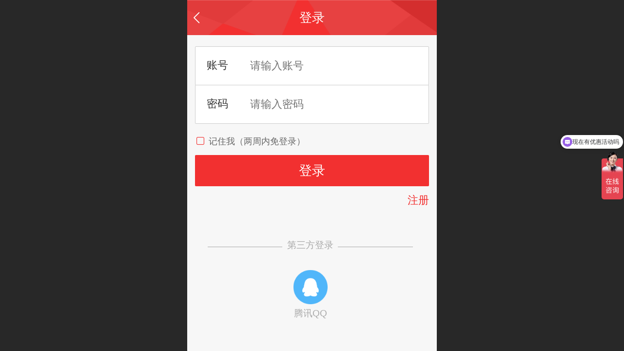

--- FILE ---
content_type: text/html; charset=UTF-8
request_url: http://m.sywhtv.cn/cn/login.jsp?errno=13&returnUrl=http%3A%2F%2Fm.sywhtv.cn%2Fcn%2Fprofile.jsp
body_size: 17442
content:



<!--<html><head></head><body></body></html>-->
<!DOCTYPE html>
<html lang="zh">

<head>
    <title>会员登录 - 东莞宣传片拍摄|东莞宣传片制作|东莞影视制作|东莞影视公司|双赢影视公司</title>
    <meta name="keywords" content="东莞影视拍摄,企业宣传片制作,影视制作公司,三维动画片,微电影,电视广告片制作,影视宣传片,摄制微电影,东莞影视,影视广告公司,画册设计,商业摄影,开业庆典,奠基典礼,商业航"><meta name="description" content="我们是一家专业提供影视广告、企业宣传片、微电影等服务的东莞影视公司。致力于为客户提供高品质、创意和有力量的作品。">
    <meta http-equiv="Content-type" content="text/html; charset=utf-8">
    <meta http-equiv="X-UA-Compatible" content="IE=edge">
    <meta http-equiv="Cache-Control" content="no-transform" />
    <meta name="viewport" content="width=device-width, initial-scale=1.0, maximum-scale=1.0, user-scalable=0" />
    <meta name="apple-mobile-web-app-capable" content="yes">
    <meta name="layoutmode" content="standard">
    <meta name="apple-mobile-web-app-status-bar-style" content="black">
    <meta name="renderer" content="webkit">
    <meta content="always" name="referrer">
    <meta name="wap-font-scale" content="no">
    <meta content="telephone=no" name="format-detection" />
    <META HTTP-EQUIV="Pragma" CONTENT="no-cache">
    <link rel="dns-prefetch" href="//mo.faisys.com">
    <link rel="dns-prefetch" href="//jzfe.faisys.com">
    <link rel="dns-prefetch" href="//fe.508sys.com">
    <script type="text/javascript" src="//fe.508sys.com/browserChecked_1_0/js/browserCheck.min.js?v=202203281611"></script>
    <script type="text/javascript">
        if (!BrowserChecked({
                reverse: true,
                notSupportList: [{
                    name: "ie",
                    version: "9"
                }]
            }).isSupport) {
            window.location.href = "/lvBrowser.jsp?url=" + encodeURIComponent(location.href);
        }

    </script>

    
        <link rel="canonical" href="http://m.sywhtv.cn/cn/login.jsp?errno=13&returnUrl=http%3A%2F%2Fm.sywhtv.cn%2Fcn%2Fprofile.jsp">
    <script>document.domain = 'm.sywhtv.cn'</script><link rel="shortcut icon" href="//15509789.s21i.faiusr.com/5/ABUIABAFGAAggMiW0gUo5ouRxwQwEDgQ.ico"/><link rel="apple-touch-icon" href="//15509789.s21i.faiusr.com/4/ABUIABAEGAAg5siW0gUoh_jUOTB4OHg.png"/>
    <script>
        var _htmlFontSize = (function () {
            var clientWidth = document.documentElement ? document.documentElement.clientWidth : document.body
                .clientWidth;
            if (clientWidth > 768 && clientWidth < 1280) {
                clientWidth = 768;
            } else if (clientWidth >= 1280) {
                clientWidth = 512;
            }
            var fontSize = clientWidth / 16;
            if (fontSize <= 0) fontSize = 375 / 16;
            document.documentElement.style.fontSize = fontSize + "px";
            return fontSize;
        })();
    </script>

    <link type="text/css" href='//mo.faisys.com/dist/libs/css/base.min.css?v=202601191114'
        rel="stylesheet">

    
        <link type="text/css" href='//mo.faisys.com/dist/libs/css/baseOld.min.css?v=202601191114' rel="stylesheet">
    
    <script defer src="//mo.faisys.com/dist/visitor/client/915.14747400.js"></script><script defer src="//mo.faisys.com/dist/visitor/client/491.9737fae2.js"></script><script defer src="//mo.faisys.com/dist/visitor/client/main.40c41747.js"></script><link href="//mo.faisys.com/dist/visitor/client/main.3b92203d.css" rel="stylesheet">

    

    <link type="text/css" href="//mo.faisys.com/dist/libs/css/fontsIco.min.css" rel="stylesheet">


    <link rel='stylesheet' id='jzSingleModuleSkinFrame' type='text/css' href='//mos.faisys.com/15509789/2052/0/fkSingleModuleSkin.min.css?v=19700101080000'/>
<link rel='stylesheet' type='text/css' href='//jzfe.faisys.com/dist/jz/biz-shared/bizShared.min.css?v=202601211300'/>
<link rel='stylesheet' id='mobiStyleTemplateCss' type='text/css' href='//mo.faisys.com/css/template/1016_1.min.css?v=202307101206'/>
<link rel='stylesheet' id='css_faitest' type='text/css' href='//fe.508sys.com/faitest_1_4/css/faitest.min.css?v=202109281937'/>
<style id='specialModuleStyle'>
</style>
<style id='mobiTabStyleCss'>
</style>
<style id='mobiLabelStyleCss'>
</style>
<style id='mobiFoldStyleCss'>
.fk-foldStyle1 .f-formFoldButton.active{color:#f23030;}
.fk-foldStyle1 .f-formFoldButton.active .icon-fold:before{color:#f23030;}
.fk-foldStyle2 .f-formFoldButton.active{background:#f23030;}
.fk-foldStyle3 .f-formFoldButton.active{color:#f23030;}
.fk-foldStyle3 .f-formFoldButton.active .icon-fold:before{color:#f23030;}
</style>
<style id='mobiNoticeStyleCss'>
.icon-noticeNewStyleIconClass-6{background-color:#f23030;}
.icon-noticeNewStyleIconClass-7{background-color:#f23030;}
.icon-noticeNewStyleIconClass-8{border-color:#f23030;}
.icon-noticeNewStyleIconClass-8{color:#f23030;}
.icon-noticeNewStyleIconClass-9{color:#f23030;}
</style>
<style id='oldThemeColorStyle'>
.g_oldThemeColor{color:#f23030;}
.g_oldThemeBdColor{border-color:#f23030;}
.g_oldThemeBgColor{background-color:#f23030;}
.g_oldThemefillColor{fill:#f23030;}
.g_oldThemeHoverBgColor:hover{background-color:#f23030;}
</style>
<style id='fixedAreaBoxStyle'>
.webFooterBox .ui-calendar-calendar .ui-state-active{background-color:#f23030;}
.webFooterBox .ui-calendar-calendar .ui-calendar-startDate{background-color:#f23030;}
.webFooterBox .ui-calendar-prev:after{color:#f23030;}
.webFooterBox .ui-calendar-next:after{color:#f23030;}
.webFooterBox .fk-calendarNav{background-color:#f23030;}
</style>
<style id='footerNavStyle'>
 #p_footer_nav_wrap .s_hump .is_select .u_nav_icon_decorate .u_nav_icon{color: #fff;}
#p_footer_nav_wrap {display:none;}
.p_footer_nav .u_nav{width:;}
</style><style id='mobiCubeStyleModule'>
</style>
<style id='otherStyle'>
*{-webkit-touch-callout: none;-moz-touch-callout: none;-ms-touch-callout: none;touch-callout: none;-webkit-user-select: none;-moz-user-select: none;-ms-user-select: none;user-select: none;}
</style>
<style id="webBodyBackgroundStyle">
#webBodyBackground{background:#ffffff;}
.fullScreenDivCotainer .fk-body-bg{background:#ffffff;}
#webContainerBox{background:none;}
#g_web{background:none;}
</style>
<style type='text/css' id='independentColStyle'>
.g_web{ overflow-x: auto;}
.webContainerBox{ position: static;}
.form{ position: static;}
.form.Handle{margin:0px;padding:0px;}
.form .formBannerTitle{display:none;}
.formMiddle{padding:0px;background:none;border:none;box-shadow:none;box-sizing:border-box;margin-top: 0 !important;}
#webBannerBox {display:none;}
#webHeaderBox {display:none;}
</style>
<style id='mobiFloatBtnCss'>
.form .floatBtnStyle0 .middle{background-color:#f23030;}
.form .floatBtnStyle1 .middle{background-color:#f23030;}
.form .floatBtnStyle2 .middle{border-color:#f23030;color:#f23030;}
.form .floatBtnStyle5 .middle{border-color:#f23030;color:#f23030;}
.form .floatBtnStyle7 .middle{border-color:#f23030;color:#f23030;}
.form .floatBtnStyle3 .middle{background:-webkit-linear-gradient(bottom, #f23030 10%,rgba(248,151,151,1));background:-webkit-linear-gradient(bottom, #f23030 10%,rgba(248,151,151,1));}
.form .floatBtnStyle4 .middle{background:-webkit-linear-gradient(bottom, #f23030 10%,rgba(248,151,151,1));background:-webkit-linear-gradient(bottom, #f23030 10%,rgba(248,151,151,1));border-color:#f23030;}
</style>
<style id='mobiBackTopBtnCss'>
.backTop .backTop_icon.icon-backTop0{background-color:#f23030;color:#fff;}
.backTop .backTop_icon.icon-backTop1{background-color:#fff;color:#f23030;}
.backTop .backTop_icon.icon-backTop2{background-color:#fff;color:#f23030;border-color:#f23030;}
</style>
<style id='mobiProductGroupCss'>
.jz_vertical_group_has_product .first_groupitem.selected .first_groupname, .jz_landscape_group_has_product .first_groupitem.selected .first_groupname, .jz_landscape_group_has_photo .first_groupitem.selected .first_groupname, .jz_vertical_group_has_photo .first_groupitem.selected .first_groupname {color:#f23030;}
.jz_landscape_group_has_product .first_groupitem.selected:after, .jz_landscape_group_has_photo .first_groupitem.selected:after{position: absolute;left: 0; bottom: 0px; content: ''; width: 100%; height: .1rem; border-radius: .5rem; background-color:#f23030;}
.jz_vertical_group_has_product .first_panel .mall_cart, .jz_landscape_group_has_product .first_panel .mall_cart{background-color:#f23030;}
</style>
<style id='mobiStyleNav' type='text/css'>
.open .navItem:nth-child(2) {transition-delay: 160ms;} 
.open .navItem:nth-child(4) {transition-delay: 240ms;} 
#navbar_107 .icon-navItemIcon:before{content:'';content:'';} 
#navbar_107 .icon-navItemIcon{background-image:none;} 
.open .navItem:nth-child(6) {transition-delay: 320ms;} 
#navbar_106 .icon-navItemIcon:before{content:'';content:'';} 
#navbar_106 .icon-navItemIcon{background-image:none;} 
.open .navItem:nth-child(8) {transition-delay: 400ms;} 
.open .navItem:nth-child(10) {transition-delay: 480ms;} 
.open .navItem:nth-child(12) {transition-delay: 560ms;} 
.open .navItem:nth-child(14) {transition-delay: 640ms;} 
.open .navItem:nth-child(16) {transition-delay: 720ms;} 
#navbar_105 .icon-navItemIcon:before{content:'';content:'';} 
#navbar_105 .icon-navItemIcon{background-image:none;} 
.open .navItem:nth-child(18) {transition-delay: 800ms;} 
#navbar_104 .icon-navItemIcon:before{content:'';content:'';} 
#navbar_104 .icon-navItemIcon{background-image:none;} 
.open .navItem:nth-child(20) {transition-delay: 880ms;} 
.open .navItem:nth-child(22) {transition-delay: 960ms;} 
</style>
<style id='mobiStyleService' type='text/css'>
.open .serviceNavItem:nth-child(2) {transition-delay: 160ms;} 
#svebar_3 .icon-serItemIcon:before{content:'\e67c';content:'\e67c';} 
#svebar_3 .icon-serItemIcon{background-image:none;} 
.open .serviceNavItem:nth-child(4) {transition-delay: 240ms;} 
#svebar_4 .icon-serItemIcon:before{content:'\e6b2';content:'\e6b2';} 
#svebar_4 .icon-serItemIcon{background-image:none;} 
.open .serviceNavItem:nth-child(6) {transition-delay: 320ms;} 
#svebar_1 .icon-serItemIcon:before{content:'\e62c';content:'\e62c';} 
#svebar_1 .icon-serItemIcon{background-image:none;} 
.open .serviceNavItem:nth-child(8) {transition-delay: 400ms;} 
#svebar_5 .icon-serItemIcon:before{content:'\e6ca';content:'\e6ca';} 
#svebar_5 .icon-serItemIcon{background-image:none;} 
.open .serviceNavItem:nth-child(10) {transition-delay: 480ms;} 
#svebar_-2 .icon-serItemIcon:before{content:'\eb25';content:'\eb25';} 
#svebar_-2 .icon-serItemIcon{background-image:none;} 
.open .serviceNavItem:nth-child(12) {transition-delay: 560ms;} 
#svebar_2 .icon-serItemIcon:before{content:'\e6a0';content:'\e6a0';} 
#svebar_2 .icon-serItemIcon{background-image:none;} 
.open .serviceNavItem:nth-child(14) {transition-delay: 640ms;} 
#svebar_-1 .icon-serItemIcon:before{content:'\eada';content:'\eada';} 
#svebar_-1 .icon-serItemIcon{background-image:none;} 
</style>
<link rel='stylesheet' type='text/css' href='//fe.508sys.com/faitest_1_4/css/faitest.min.css?v=202109281937'/>
</head>

<body faiscoMobi="true" class="new_ui_body_wrap">
    <script>
var _hmt = _hmt || [];
(function() {
  var hm = document.createElement("script");
  hm.src = "https://hm.baidu.com/hm.js?e9f314d899e1fa72e578601c74f4e32d";
  var s = document.getElementsByTagName("script")[0]; 
  s.parentNode.insertBefore(hm, s);
})();
</script><div id="preview" data-server-rendered="true" class="preview-area preview-area_visit g_locale2052" data-v-32ab3db8><!----> <!----> <div id="g_body" class="jz_themeV2 mobiCol10" data-v-32ab3db8><!----> <div class="webLeft" data-v-32ab3db8></div> <div id="g_web" class="g_web jz_theme_1016 jz_themePresetIndex_1 jz_newTheme jz_otherTheme g_web_overflow_x_auto" data-v-32ab3db8><div id="webLoading" class="loading" style="display: none" data-v-32ab3db8><div id="splashscreen" class="splashscreen ui-loader" data-v-32ab3db8><span class="ui-icon ui-icon-loading spin" data-v-32ab3db8></span></div></div> <div id="webTopBox" class="webTopBox" data-v-32ab3db8><div id="webTop" class="webTop" data-v-32ab3db8><div id="J_navExpandAnimate" class="jz_navExpendAnimate" data-v-32ab3db8></div> <div id="navbar" class="navbar navBaseIcon"><div id="navbarList" class="navbarList"></div> <div class="navTouchLeft"></div> <div class="navTouchRight"></div> <div class="navLeft icon-navLeft"></div> <div class="navRight icon-navRight"></div> <div class="jz_subMenuSeoGhost"></div> <!----></div> <!----></div></div> <div id="webHeaderBox" class="webHeaderBox webHeaderBoxHide webTitleClose" data-v-32ab3db8><!----> <div id="navButton" class="navButton" style="display:;" data-v-32ab3db8><div class="navButtonPanel" data-v-32ab3db8></div> <div class="menuNav" data-v-32ab3db8><div class="menuNavTip icon-menuNavTip" data-v-32ab3db8></div></div></div> <div id="headerWhiteBg" class="headerSiteMaskWhiteBg" data-v-32ab3db8></div> <div id="headerBg" class="headerSiteMaskBg" data-v-32ab3db8></div> <div id="webHeader" class="webHeader webHeaderBg" data-v-22389f19 data-v-32ab3db8><!----> <div id="mallThemeTopBarBg" class="mallThemeTopBarBg " data-v-22389f19></div> <div id="mallThemeTopBar" class="mallThemeTopBar  " data-v-22389f19><div class="jz_top_wrapper J_top_wrapper" data-v-22389f19><a class="J_to_back f_back faisco-icons-S000108" data-v-22389f19></a> <div class="f_input_box" data-v-22389f19><i class="f_icon_conter faisco-icons-S000182" data-v-22389f19></i> <input placeholder="搜索" data-v-22389f19></div> <a href="/cn/index.jsp" class="f_top_right" data-v-22389f19><i class="f_home faisco-icons-S0000196" data-v-22389f19></i></a></div> <div class="logoTitleSide" data-v-22389f19><div class="logoArea" data-v-22389f19><span id="pageLogoMall" sid="0" pw="400" ph="60" class="pageLogo" data-v-22389f19><a alt hidefocus="true" href="/" data-v-22389f19><div id="pageLogoImgMall" class="J_logoImg logoImg" style="background-size:contain;background-position:center;background-repeat:no-repeat;background-image:url(//15509789.s21i.faiusr.com/4/ABUIABAEGAAgz8CW0gUosOby2QYwkAM4PA.png);" data-v-22389f19></div></a></span></div> <div class="titleArea" data-v-22389f19><h1 style="font-weight:normal;font-size:inherit;display:inline-block;width:100%;overflow:hidden;text-overflow:ellipsis;" data-v-22389f19><a hidefocus="true" href="/" style="[object Object]" data-v-22389f19><span id="pageTitleMall" class="pageTitle" data-v-22389f19>东莞影视制作公司、东莞影视广告公司-东莞市双赢文化传播有限公司官网</span></a></h1></div></div> <div class="toolMenuSide" data-v-22389f19><div class="userEnterAera" data-v-22389f19><a href="profile.jsp" hidefocus="true" class="userEnterLink" data-v-22389f19><span class="userEnterIcon icon-userEnterIcon" data-v-22389f19></span> <span class="userEnterText" data-v-22389f19>
                            个人中心
                        </span></a></div> <div class="seacherAera" data-v-22389f19><span class="seacherBtnIcon icon-seacherBtnIcon" data-v-22389f19></span> <span class="seacherAeraText" data-v-22389f19>
                        搜索
                    </span></div></div></div> <div id="header" class="header-forLogo header mobiTitleClose" style="text-align:right;" data-v-22389f19><span id="pageLogo" sid="0" pw="400" ph="60" class="pageLogo" style="display:;" data-v-22389f19><a href="/" data-v-22389f19><div id="pageLogoImg" class="J_logoImg logoImg" style="background-size:contain;background-position:center;background-repeat:no-repeat;background-image:url(//15509789.s21i.faiusr.com/4/ABUIABAEGAAgz8CW0gUosOby2QYwkAM4PA.png);" data-v-22389f19></div></a></span> <span id="pageTitle" class="pageTitle" style="font-size:12px;" data-v-22389f19><div style="font-weight:normal;font-size:inherit;display:inline-block;width:100%;overflow:hidden;text-overflow:ellipsis;" data-v-22389f19><a href="/" style="color:inherit;font-size:12px;" data-v-22389f19>东莞影视制作公司、东莞影视广告公司-东莞市双赢文化传播有限公司官网</a></div></span></div></div> <!----> <!----></div> <div id="webBannerBox" class="webBannerBox moveAnimation webBannerBoxHide" data-v-32ab3db8><div id="webMultilingualArea" class="multilingualArea" data-v-32ab3db8><div class="multilingual"><!----> <!----> <!----></div></div> <!----> <!----></div> <div id="webContainerBox" class="webContainerBox webContainerBoxStatic" style="overflow:hidden;" data-v-32ab3db8><div id="webModuleContainer" class="webModuleContainer" data-v-32ab3db8><div id="module8" _moduleStyle="12" _autoHeight="1" _height="0" _autoWidth="1" _width="0" _inPopupZone="0" _inTab="0" _inFold="0" _infloatzone="0" _bHeight="0" _headerHiden="" class="form Handle module8 formStyle12 form-position-static form-handle-zero-margin" data-v-32ab3db8><div _bannerAutoHeight="1" class="formBannerTitle formBannerTitle8 formBannerTitleHide" style="display:;"><div class="titleLeft titleLeft8"></div> <div class="clearFix titleCenter titleCenter8"><div class="titleText titleText8"><div class="titleTextIcon icon-titleText">
                     
                </div> <div class="textContent"><span class="textModuleName">登录</span> <!----> <div class="textContentSubTitle">
                        副标题
                    </div></div></div> <!----> <!----> <!----></div> <div class="titleRight titleRight8"></div></div> <div class="formMiddle formMiddle8 formMiddleClear"><div class="middleLeft middleLeft8"></div> <div class="middleCenter middleCenter8"><div _innerType="0" class="formMiddleContent moduleContent formMiddleContent8"><div class="module_content"><div id="mLogin"><div class="loginHeader webHeaderBg"><a class="g_close icon-gClose"></a> <span class="title pageTitle">登录</span></div> <div class="loginContent"><!----> <div class="g_globalLine forAcctLogin"><input id="user" type="text" maxlength="50" placeholder="请输入账号" class="itemEdit g_input mustItem"> <span class="icon-userIcon g_mainColor"></span></div> <div class="g_globalLine forAcctLogin"><input id="password" type="password" maxlength="20" placeholder="请输入密码" class="itemEdit g_input mustItem"> <span class="icon-pswIcon g_mainColor"></span></div> <!----> <div class="loginCaptchaCtrl g_globalLine"><input id="loginCaptcha" type="text" maxlength="4" placeholder="请输入验证码" class="captchaText g_input"> <img id="loginCaptchaImg" src="/validateCode.jsp?v=842.1041213720853" class="captchaImg"></div> <div class="autoLoginCtrl g_globalLine" style="text-align:left;"><input id="autoLogin" type="checkBox" class="autoLoginCheck"> <label for="autoLogin" class="autoLoginLabel"><span class="icon-uncheckIcon g_mainColor"></span>记住我（两周内免登录）</label></div> <div class="g_globalLine forAcctLogin"><input id="memberLogin" type="button" value="登录" class="g_button sendIcon"></div> <!----> <div class="loginBottom g_globalLine"><!----> <!----> <a href="/cn/h-signup.html?returnUrl=http%3A%2F%2Fm.sywhtv.cn%2Fcn%2Fprofile.jsp" class="g_mainColor freeRegister">注册</a></div> <div class="oLgnPanel"><div class="head"><div class="leftLine"></div> <div class="middle">第三方登录</div> <div class="rightLine"></div></div> <div class="oLgn"><div class="qqLgnPanel" style="margin-left:6rem;"><div id="qqLgn" class="qqLgn"></div> <div class="desc">腾讯QQ</div></div> <div class="sinaLgnPanel" style="display:none;"><div id="sinaLgn" class="sinaLgn"></div> <div class="desc">新浪微博</div></div> <!----> <div class="wxLgnPanel" style="display:none;"><div id="wxLgn" class="wxLgn"></div> <div class="desc">微信</div></div></div></div></div></div> <div id="fillAcctInfo" style="display:none;"><div class="loginHeader webHeaderBg"><span id="fillInfoBack" class="g_close icon-gClose"></span> <span class="title pageTitle">补充信息</span></div> <div class="loginContent"></div></div> <div id="bindOrLogin" style="display:none;"><div class="loginHeader webHeaderBg"><span id="bindOrLoginBack" class="g_close icon-gClose"></span> <span class="title pageTitle">登录方式选择</span></div> <div class="loginContent"></div></div> <div id="bindNow" style="display:none;"><div class="loginHeader webHeaderBg"><span id="bindNowBack" class="g_close icon-gClose"></span> <span class="title pageTitle">账号绑定</span></div> <div class="loginContent"></div></div> <div id="mSignUp" style="display:none;"><div class="loginHeader webHeaderBg"><span id="signUpBack" class="g_close icon-gClose"></span> <span class="title pageTitle">注册</span></div> <div class="loginContent"></div> <div id="checkEmail" class="checkEmail"></div> <a id="emailAddr" target="_blank" class="emailAddr" style="display:none;">地址</a></div></div></div></div> <div class="middleRight middleRight8"></div></div> <!----></div> <!----> <div id="bookingPanelTriggle" data-v-32ab3db8></div></div></div> <!----> <div id="webFooterBox" class="webFooterBox" data-v-32ab3db8><!----> <div id="webFooter" class="webFooter" data-v-32ab3db8><div id="footer" class="footer mallThemeFooter" data-v-0e602246><div class="bottomdiv" data-v-0e602246><div class="bottom" data-v-0e602246><div class="backtop" data-v-0e602246>top<b data-v-0e602246></b></div></div></div> <div class="footerMenu" data-v-0e602246><div class="footerMenuItem" data-v-0e602246><span class="footerMenuItemText homePage" data-v-0e602246><a href="/cn/" hidefocus="true" class="homePageLink" data-v-0e602246>主页</a></span></div> <div class="footerMenuItem" data-v-0e602246><span class="footerMenuItemText memberCenter" data-v-0e602246><a href="/cn/profile.jsp" hidefocus="true" class="memberCenterLink" data-v-0e602246>个人中心</a></span></div> <div class="footerMenuItem" data-v-0e602246><span class="footerMenuItemText siteVis" data-v-0e602246><a href="http://www.sywhtv.cn/cn/?_siteUrl" target="_blank" hidefocus="true" class="siteVisLink" data-v-0e602246>电脑版</a></span></div> <div class="footerMenuItem footLanguageItem" data-v-0e602246><span class="footerMenuItemText languageVis" data-v-0e602246><a data-v-0e602246>中文版</a></span> <div class="languageFullBg" data-v-0e602246></div> <div class="languageListPanel" data-v-0e602246><div currentLan="2052" value="http://m.sywhtv.cn/cn/" class="langItem" data-v-0e602246><a href="http://m.sywhtv.cn/cn/" class="langItemText" data-v-0e602246>中文</a></div><div currentLan="1033" value="/en/" class="langItem" data-v-0e602246><a href="/en/" class="langItemText" data-v-0e602246>English</a></div></div></div></div> <div class="technical" data-v-0e602246><div class="technicalSupport footerInfo J_footerInfo" style="display: block" data-v-0e602246><p><span style="font-family:Arial;">东莞市双赢文化传播有限公司</span> 版权所有</p></div> <div class="technicalSupport" data-v-0e602246><!----> <!----> 
                    技术支持：
                    <a href="http://www.sywh.sitekc.com" target="_blank" hidefocus="true" class="J_supportLink" data-v-0e602246>
                        东莞市双赢文化传播有限公司
                    </a> <span class="footerSep PcVer" data-v-0e602246>|</span> <a href="http://www.sywhtv.cn/cn/?_siteUrl" target="_blank" hidefocus="true" class="PcVer" data-v-0e602246>电脑版</a> <!----></div> <!----></div></div></div> <div id="fullScreenDivCotainer" class="fullScreenDivCotainer" data-v-32ab3db8></div></div> <!----> <div class="u_area_box_wrap J_area_box_wrap" data-v-32ab3db8><div id="fixedAreaBox" tplid="1016_1" class="fixedAreaBox fixedAreaBox1016_1" data-v-32ab3db8></div></div> <div id="mobiReviewPage" data-v-32ab3db8></div> <!----> <div id="fixedRightSideBtns" data-v-32ab3db8><!----> <div id="backTop" class="backTop_box" data-v-32ab3db8><div id="backTopIcon" class="backTop"><span class="backTop_icon g_main_color_v3 icon-backTop2" style="background-color:#fff;border:1px solid;"></span></div></div></div> <!----> <!----></div> <div class="webRight" data-v-32ab3db8></div> <div id="hiddenModuleForms" class="hiddenModuleForms" style="display: none" data-v-32ab3db8></div></div> <!----></div><script type="text/javascript">window.__INITIAL_STATE__ = {"currentPageModuleIds":[8],"currentPageModuleIdMap":{"8":{"id":8,"flag":0,"type":8,"style":12,"name":"登录","content":{},"headerTitle":true,"renderOptions":{"memJumpOpen":false,"fromHd":false,"turnBackUrl":"\u002Fcn\u002F","signUpByMobile":false,"signUpByMail":false,"mbAutoLogin":true,"downloanMid":"","downloanFid":"","fromMerchants":false,"lotteryId":0,"phoneNumber":"","findPwdOpen":false,"findPwdUpUrl":"\u002Fcn\u002Fh-findpwd.html?returnUrl=http%3A%2F%2Fm.sywhtv.cn%2Fcn%2Fprofile.jsp","signUpUrl":"\u002Fcn\u002Fh-signup.html?returnUrl=http%3A%2F%2Fm.sywhtv.cn%2Fcn%2Fprofile.jsp","qqOpen":true,"sinaOpen":false,"wxOpen":false,"mobiWxOpen":true,"qqAppId":"305058014","googleLoginOpen":false,"googleClientID":"","qqMobiReUri":"http:\u002F\u002Fm.sywhtv.cn","displayList":[{"fieldKey":"name","name":"姓名","must":true,"otherLoginMust":false,"dropDownType":false,"placeholder":"姓名"},{"fieldKey":"email","name":"邮箱","must":false,"otherLoginMust":false,"dropDownType":false,"placeholder":"邮箱"},{"fieldKey":"phone","name":"电话","must":false,"otherLoginMust":false,"dropDownType":false,"placeholder":"电话"},{"fieldKey":"mobile","name":"手机","must":true,"otherLoginMust":false,"dropDownType":false,"placeholder":"手机"}],"noRemark":true,"aesKey":"83b80045b57a86277f99047797b7834b","sinaReUri":"","wxLoginUrl":"","appId":"","encryptKey":"","_siteDemo":false,"migrateWJZ":false,"authType":1,"uid":"","uname":"","avator":"","faiOpenIdGreen":false,"faiOpenId":"","returnUrl":"http:\u002F\u002Fm.sywhtv.cn\u002Fcn\u002Fprofile.jsp","lanCode":"cn","loginTypeMode":false,"AppKey":"","isloginJump":false},"pattern":{"h":0,"w":0,"i":{"y":0},"a":{"t":0},"ts":{"t":1},"lts":{"t":1},"tran":100}}},"htmlFontSize":23.4375,"allNewsCount":0,"newsList":[],"newsGroupList":[],"columnModuleHiddenList":[],"delModuleList":[],"httpInCodeCount":0,"topTips":[],"mobiTipList":[],"pageScrollTop":0,"popupFormModuleIdMap":{},"popupFormId":0,"showSubTitleSkinIdList":[],"fullSiteSubTitleType":0,"header":{"headStyle":{},"logoJumpInfo":{},"title":{},"searchOptions":{},"openLanInfoList":[],"urls":[],"mallOpen":false,"allProductNum":0,"productGroupBtnHref":"","headerV2":{"title":{"fontType":1,"align":3,"font":{"size":12,"family":"","colorType":0,"color":"#000"},"bgType":"0","bgFont":{"color":"rgba(0,0,0,1.0)","alpha":100},"bgImgFileId":"","bgImgStyle":"1","name":"东莞影视制作公司、东莞影视广告公司-东莞市双赢文化传播有限公司官网","mbt":0,"mbc":{"color":"#000","alpha":100},"mbi":"","mbit":1,"mths":0,"url":"","idf":true,"mhl":0,"mti":0,"mtht":1,"mbip":"\u002F\u002F2.ss.508sys.com\u002Fimage\u002Fno-pic.jpg"},"mallOpen":false,"urls":{"profileUrl":"profile.jsp","productGroupBtnHref":"pg.jsp","prUrl":"pr.jsp","mlistUrl":"mlist.jsp","indexUrl":"\u002Fcn\u002Findex.jsp"},"allProductNum":152,"canUseNofollow":false,"isHeadHide":true,"isMallTheme":false,"logo":{"i":"ABUIABAEGAAgz8CW0gUosOby2QYwkAM4PA","h":false,"a":1,"style":0,"marginType":0,"margin":{"top":0,"bottom":0,"left":0,"right":0},"url":"","idf":true},"picParam":{"path":"//15509789.s21i.faiusr.com/4/ABUIABAEGAAgz8CW0gUosOby2QYwkAM4PA.png","preview":"//15509789.s21i.faiusr.com/4/ABUIABAEGAAgz8CW0gUosOby2QYwkAM4PA!160x160.png","preview160":"//15509789.s21i.faiusr.com/4/ABUIABAEGAAgz8CW0gUosOby2QYwkAM4PA.png","p160w":400,"p160h":60},"jumpTitleUrl":"\u002F","logoJumpUrl":"\u002F","setShowSiteTitleBgFlag":"1"}},"footer":{"footerStyle":null,"footerMenuInfo":null,"openLanInfoList":[],"footerSupportInfo":null,"footerShowIpv6":true,"domainBeianStr":"","reportUrl":"","siteVer":-1,"_siteDemo":false,"oemPageTemplateView":false,"footerV2":{"hiddenTop":false,"designMode":false,"isMallTheme":false,"showFaiscoSupport":true,"homeLink":"\u002Fcn\u002F","profileLink":"\u002Fcn\u002Fprofile.jsp","pcUrl":"http:\u002F\u002Fwww.sywhtv.cn\u002Fcn\u002F?_siteUrl","showPC":true,"openLanInfoList":[{"lcid":2052,"oflag":1024,"name":"中文","lanCode":"cn","lanVerDesc":"中文版","trialDays":2147483647,"trialTimeKey":"cn","trialExpireAutoClose":false,"url":"http:\u002F\u002Fm.sywhtv.cn\u002Fcn\u002F"},{"lcid":1033,"oflag":1,"name":"English","lanCode":"en","lanVerDesc":"英文版","trialDays":3,"trialTimeKey":"en","trialExpireAutoClose":true,"url":"\u002Fen\u002F"}],"footerInfo":"","footerStyleInfo":{"fb":{"y":0,"c":"","f":"","r":0,"p":"","ps":0},"rt":{"y":0,"s":-1,"f":"","c":""},"gt":{"y":0}},"wapOptimizerContent":"\u003Cp\u003E\u003Cspan style=\"font-family:Arial;\"\u003E东莞市双赢文化传播有限公司\u003C\u002Fspan\u003E 版权所有\u003C\u002Fp\u003E","showDomainBeian":false,"domainBeianStr":"粤ICP备09000524号","footerSupportInfo":{"supportUrl":"http:\u002F\u002Fwww.sywh.sitekc.com","footerSupport":"东莞市双赢文化传播有限公司"},"footerAuth":true,"reportUrl":"","isFreeVer":false},"footerChanged":false,"wapOptimizerContent":""},"nav":{"navList":[],"navChildren":[],"pattern":{},"selectNavSkinId":null,"skinPattern":{},"defaultFullsitePattern":{},"navPattern":{},"hasSecMainNav":false,"navHash":{},"fullPageNav":{"changed":false,"hide":false},"independentNav":{"changed":false,"hide":false,"set":false},"navV2":{"arrowOpen":false,"columnStyle":2,"navList":[{"id":3,"name":"首页","show":true,"cil":[],"nf":false,"icon":{"c":0,"i":0,"iconType":0,"id":0,"content":"","classname":"","color":"","colIconType":0,"colIconCusType":0,"iconFileId":"","iconFilePath":""},"jumpCtrl":{"ide":"AGQIAxIA","columnType":100,"href":"\u002Fcn\u002F","info":{"t":100,"i":3,"u":"\u002Fcn\u002F","n":"首页","s":"AGQIAxIA"}},"selectCol":false,"href":"\u002Fcn\u002F","onclickStr":"","nofollow":false,"viewAllow":true},{"id":107,"name":"服务介绍","show":true,"cil":[],"nf":false,"icon":{"c":0,"i":0,"iconType":0,"id":0,"content":"","classname":"","color":"","colIconType":2,"colIconCusType":0,"iconFileId":"","iconFilePath":""},"jumpCtrl":{"ide":"AGQIaxIA","columnType":100,"href":"\u002Fcn\u002Fsywhtvfuwu.html","info":{"t":100,"i":107,"u":"\u002Fcn\u002Fsywhtvfuwu.html","n":"服务范围","s":"AGQIaxIA"}},"selectCol":false,"href":"\u002Fcn\u002Fsywhtvfuwu.html","onclickStr":"","nofollow":false,"viewAllow":true},{"id":106,"name":"影视制作","show":true,"cil":[],"nf":false,"icon":{"c":0,"i":0,"iconType":0,"id":0,"content":"","classname":"","color":"","colIconType":2,"colIconCusType":0,"iconFileId":"","iconFilePath":""},"jumpCtrl":{"ide":"AGQIahIA","columnType":100,"href":"\u002Fcn\u002Fyingshizhizhou\u002F","info":{"t":100,"i":106,"u":"\u002Fcn\u002Fyingshizhizhou\u002F","n":"影视制作","s":"AGQIahIA"}},"selectCol":false,"href":"\u002Fcn\u002Fyingshizhizhou\u002F","onclickStr":"","nofollow":false,"viewAllow":true},{"id":1077,"name":"品牌全案","show":true,"cil":[],"nf":false,"icon":{"c":0,"i":0,"iconType":0,"id":0,"content":"","classname":"","color":"","colIconType":0,"colIconCusType":0,"iconFileId":"","iconFilePath":""},"jumpCtrl":{"ide":"","columnType":0,"href":"javascript:;"},"selectCol":false,"href":"javascript:;","onclickStr":"","nofollow":false,"viewAllow":true},{"id":1004,"name":"新媒体推广","show":true,"cil":[],"nf":false,"icon":{"c":0,"i":0,"iconType":0,"id":0,"content":"","classname":"","color":"","colIconType":0,"colIconCusType":0,"iconFileId":"","iconFilePath":""},"jumpCtrl":{"ide":"AGQIbRIAGAA=","columnType":100,"href":"\u002Fcn\u002Fxinmeitituiguan.html","info":{"t":100,"i":109,"u":"\u002Fcn\u002Fxinmeitituiguan.html","nf":0,"n":"新媒体推广","s":"AGQIbRIAGAA="}},"selectCol":false,"href":"\u002Fcn\u002Fxinmeitituiguan.html","onclickStr":"","nofollow":false,"viewAllow":true},{"id":1000,"name":"活动策划","show":true,"cil":[],"nf":false,"icon":{"c":0,"i":0,"iconType":0,"id":0,"content":"","classname":"","color":"","colIconType":0,"colIconCusType":0,"iconFileId":"","iconFilePath":""},"jumpCtrl":{"ide":"AGQIbBIA","columnType":100,"href":"\u002Fcn\u002Fyiliqingdian1688.html","info":{"t":100,"i":108,"u":"\u002Fcn\u002Fyiliqingdian1688.html","n":"活动策划","s":"AGQIbBIA"}},"selectCol":false,"href":"\u002Fcn\u002Fyiliqingdian1688.html","onclickStr":"","nofollow":false,"viewAllow":true},{"id":103,"name":"关于我们","show":true,"cil":[],"nf":false,"icon":{"c":0,"i":0,"iconType":0,"id":0,"content":"","classname":"","color":"","colIconType":0,"colIconCusType":0,"iconFileId":"","iconFilePath":""},"jumpCtrl":{"ide":"AGQIZxIA","columnType":100,"href":"\u002Fcn\u002Fdongguangyingshigongsi\u002F","info":{"t":100,"i":103,"u":"\u002Fcn\u002Fdongguangyingshigongsi\u002F","n":"关于我们","s":"AGQIZxIA"}},"selectCol":false,"href":"\u002Fcn\u002Fdongguangyingshigongsi\u002F","onclickStr":"","nofollow":false,"viewAllow":true},{"id":105,"name":"新闻动态","show":true,"cil":[],"nf":false,"icon":{"c":0,"i":0,"iconType":0,"id":0,"content":"","classname":"","color":"","colIconType":2,"colIconCusType":0,"iconFileId":"","iconFilePath":""},"jumpCtrl":{"ide":"AGQIaRIA","columnType":100,"href":"\u002Fcn\u002Fyingshigongsixinwen\u002F","info":{"t":100,"i":105,"u":"\u002Fcn\u002Fyingshigongsixinwen\u002F","n":"新闻动态","s":"AGQIaRIA"}},"selectCol":false,"href":"\u002Fcn\u002Fyingshigongsixinwen\u002F","onclickStr":"","nofollow":false,"viewAllow":true},{"id":104,"name":"拍摄花絮","show":true,"cil":[],"nf":false,"icon":{"c":0,"i":0,"iconType":0,"id":0,"content":"","classname":"","color":"","colIconType":2,"colIconCusType":0,"iconFileId":"","iconFilePath":""},"jumpCtrl":{"ide":"AGQIaBIA","columnType":100,"href":"\u002Fcn\u002Fyingshigongsipaishehuaxu\u002F","info":{"t":100,"i":104,"u":"\u002Fcn\u002Fyingshigongsipaishehuaxu\u002F","n":"拍摄花絮","s":"AGQIaBIA"}},"selectCol":false,"href":"\u002Fcn\u002Fyingshigongsipaishehuaxu\u002F","onclickStr":"","nofollow":false,"viewAllow":true},{"id":1005,"name":"案例下载","show":true,"cil":[],"nf":false,"icon":{"c":0,"i":0,"iconType":0,"id":0,"content":"","classname":"","color":"","colIconType":0,"colIconCusType":0,"iconFileId":"","iconFilePath":""},"jumpCtrl":{"ide":"AGQIbhIAGAA=","columnType":100,"href":"\u002Fcn\u002Fshuangyinganlli.html","info":{"t":100,"i":110,"u":"\u002Fcn\u002Fshuangyinganlli.html","nf":0,"n":"案例下载","s":"AGQIbhIAGAA="}},"selectCol":false,"href":"\u002Fcn\u002Fshuangyinganlli.html","onclickStr":"","nofollow":false,"viewAllow":true},{"id":1079,"name":"企业网站搭建","show":true,"cil":[],"nf":false,"icon":{"c":0,"i":0,"iconType":0,"content":"","classname":"","color":"","colIconType":0,"iconFileId":"","id":0,"colIconCusType":0,"iconFilePath":""},"jumpCtrl":{"ide":"AGQIcRIAGAA=","columnType":100,"href":"\u002Fcn\u002Fh-col-113.html","info":{"t":100,"i":113,"u":"\u002Fcn\u002Fh-col-113.html","nf":0,"n":"企业网站搭建","s":"AGQIcRIAGAA="}},"selectCol":false,"href":"\u002Fcn\u002Fh-col-113.html","onclickStr":"","nofollow":false,"viewAllow":true}],"navChildren":[],"navHash":{"nav3":{"id":3,"name":"首页","show":true,"cil":[],"nf":false,"icon":{"c":0,"i":0,"iconType":0,"id":0,"content":"","classname":"","color":"","colIconType":0,"colIconCusType":0,"iconFileId":"","iconFilePath":""},"jumpCtrl":{"ide":"AGQIAxIA","columnType":100,"href":"\u002Fcn\u002F","info":{"t":100,"i":3,"u":"\u002Fcn\u002F","n":"首页","s":"AGQIAxIA"}},"selectCol":false,"href":"\u002Fcn\u002F","onclickStr":"","nofollow":false,"viewAllow":true},"nav107":{"id":107,"name":"服务介绍","show":true,"cil":[],"nf":false,"icon":{"c":0,"i":0,"iconType":0,"id":0,"content":"","classname":"","color":"","colIconType":2,"colIconCusType":0,"iconFileId":"","iconFilePath":""},"jumpCtrl":{"ide":"AGQIaxIA","columnType":100,"href":"\u002Fcn\u002Fsywhtvfuwu.html","info":{"t":100,"i":107,"u":"\u002Fcn\u002Fsywhtvfuwu.html","n":"服务范围","s":"AGQIaxIA"}},"selectCol":false,"href":"\u002Fcn\u002Fsywhtvfuwu.html","onclickStr":"","nofollow":false,"viewAllow":true},"nav106":{"id":106,"name":"影视制作","show":true,"cil":[],"nf":false,"icon":{"c":0,"i":0,"iconType":0,"id":0,"content":"","classname":"","color":"","colIconType":2,"colIconCusType":0,"iconFileId":"","iconFilePath":""},"jumpCtrl":{"ide":"AGQIahIA","columnType":100,"href":"\u002Fcn\u002Fyingshizhizhou\u002F","info":{"t":100,"i":106,"u":"\u002Fcn\u002Fyingshizhizhou\u002F","n":"影视制作","s":"AGQIahIA"}},"selectCol":false,"href":"\u002Fcn\u002Fyingshizhizhou\u002F","onclickStr":"","nofollow":false,"viewAllow":true},"nav1077":{"id":1077,"name":"品牌全案","show":true,"cil":[],"nf":false,"icon":{"c":0,"i":0,"iconType":0,"id":0,"content":"","classname":"","color":"","colIconType":0,"colIconCusType":0,"iconFileId":"","iconFilePath":""},"jumpCtrl":{"ide":"","columnType":0,"href":"javascript:;"},"selectCol":false,"href":"javascript:;","onclickStr":"","nofollow":false,"viewAllow":true},"nav1004":{"id":1004,"name":"新媒体推广","show":true,"cil":[],"nf":false,"icon":{"c":0,"i":0,"iconType":0,"id":0,"content":"","classname":"","color":"","colIconType":0,"colIconCusType":0,"iconFileId":"","iconFilePath":""},"jumpCtrl":{"ide":"AGQIbRIAGAA=","columnType":100,"href":"\u002Fcn\u002Fxinmeitituiguan.html","info":{"t":100,"i":109,"u":"\u002Fcn\u002Fxinmeitituiguan.html","nf":0,"n":"新媒体推广","s":"AGQIbRIAGAA="}},"selectCol":false,"href":"\u002Fcn\u002Fxinmeitituiguan.html","onclickStr":"","nofollow":false,"viewAllow":true},"nav1000":{"id":1000,"name":"活动策划","show":true,"cil":[],"nf":false,"icon":{"c":0,"i":0,"iconType":0,"id":0,"content":"","classname":"","color":"","colIconType":0,"colIconCusType":0,"iconFileId":"","iconFilePath":""},"jumpCtrl":{"ide":"AGQIbBIA","columnType":100,"href":"\u002Fcn\u002Fyiliqingdian1688.html","info":{"t":100,"i":108,"u":"\u002Fcn\u002Fyiliqingdian1688.html","n":"活动策划","s":"AGQIbBIA"}},"selectCol":false,"href":"\u002Fcn\u002Fyiliqingdian1688.html","onclickStr":"","nofollow":false,"viewAllow":true},"nav103":{"id":103,"name":"关于我们","show":true,"cil":[],"nf":false,"icon":{"c":0,"i":0,"iconType":0,"id":0,"content":"","classname":"","color":"","colIconType":0,"colIconCusType":0,"iconFileId":"","iconFilePath":""},"jumpCtrl":{"ide":"AGQIZxIA","columnType":100,"href":"\u002Fcn\u002Fdongguangyingshigongsi\u002F","info":{"t":100,"i":103,"u":"\u002Fcn\u002Fdongguangyingshigongsi\u002F","n":"关于我们","s":"AGQIZxIA"}},"selectCol":false,"href":"\u002Fcn\u002Fdongguangyingshigongsi\u002F","onclickStr":"","nofollow":false,"viewAllow":true},"nav105":{"id":105,"name":"新闻动态","show":true,"cil":[],"nf":false,"icon":{"c":0,"i":0,"iconType":0,"id":0,"content":"","classname":"","color":"","colIconType":2,"colIconCusType":0,"iconFileId":"","iconFilePath":""},"jumpCtrl":{"ide":"AGQIaRIA","columnType":100,"href":"\u002Fcn\u002Fyingshigongsixinwen\u002F","info":{"t":100,"i":105,"u":"\u002Fcn\u002Fyingshigongsixinwen\u002F","n":"新闻动态","s":"AGQIaRIA"}},"selectCol":false,"href":"\u002Fcn\u002Fyingshigongsixinwen\u002F","onclickStr":"","nofollow":false,"viewAllow":true},"nav104":{"id":104,"name":"拍摄花絮","show":true,"cil":[],"nf":false,"icon":{"c":0,"i":0,"iconType":0,"id":0,"content":"","classname":"","color":"","colIconType":2,"colIconCusType":0,"iconFileId":"","iconFilePath":""},"jumpCtrl":{"ide":"AGQIaBIA","columnType":100,"href":"\u002Fcn\u002Fyingshigongsipaishehuaxu\u002F","info":{"t":100,"i":104,"u":"\u002Fcn\u002Fyingshigongsipaishehuaxu\u002F","n":"拍摄花絮","s":"AGQIaBIA"}},"selectCol":false,"href":"\u002Fcn\u002Fyingshigongsipaishehuaxu\u002F","onclickStr":"","nofollow":false,"viewAllow":true},"nav1005":{"id":1005,"name":"案例下载","show":true,"cil":[],"nf":false,"icon":{"c":0,"i":0,"iconType":0,"id":0,"content":"","classname":"","color":"","colIconType":0,"colIconCusType":0,"iconFileId":"","iconFilePath":""},"jumpCtrl":{"ide":"AGQIbhIAGAA=","columnType":100,"href":"\u002Fcn\u002Fshuangyinganlli.html","info":{"t":100,"i":110,"u":"\u002Fcn\u002Fshuangyinganlli.html","nf":0,"n":"案例下载","s":"AGQIbhIAGAA="}},"selectCol":false,"href":"\u002Fcn\u002Fshuangyinganlli.html","onclickStr":"","nofollow":false,"viewAllow":true},"nav1079":{"id":1079,"name":"企业网站搭建","show":true,"cil":[],"nf":false,"icon":{"c":0,"i":0,"iconType":0,"content":"","classname":"","color":"","colIconType":0,"iconFileId":"","id":0,"colIconCusType":0,"iconFilePath":""},"jumpCtrl":{"ide":"AGQIcRIAGAA=","columnType":100,"href":"\u002Fcn\u002Fh-col-113.html","info":{"t":100,"i":113,"u":"\u002Fcn\u002Fh-col-113.html","nf":0,"n":"企业网站搭建","s":"AGQIcRIAGAA="}},"selectCol":false,"href":"\u002Fcn\u002Fh-col-113.html","onclickStr":"","nofollow":false,"viewAllow":true}}}},"app":{"oem":true,"jzVersion":0,"openDays":2977,"aid":15509789,"cid":15509789,"staffClose":true,"manageClose":false,"extId":0,"lcid":2052,"colInfo":{"aid":15509789,"wid":0,"id":10,"type":10,"flag":49153,"browserTitle":"会员登录","searchKeyword":"","searchDesc":"","authMemberLevelId":0,"extId":0,"authBuddyGroupIdBit":0,"flag2":0,"name":"登录","defaultName":"登录","url":"\u002Fcn\u002Fh-login.html","valid":true,"columnStyle":{"s":2,"arrowOpen":false,"navBtn":{"type":0,"color":"#000000"}},"independent":true,"allowed":true,"selectable":true,"forbid":true,"authBuddyGroupIdList":[]},"colId":10,"isUseNewUI":true,"isDebug":false,"uiMode":false,"resRoot":"\u002F\u002Fmo.faisys.com","resImageRoot":"\u002F\u002Fmo.faisys.com","loadingPath":"\u002F\u002Fmo.faisys.com\u002Fimage\u002Floading\u002Ftransparent.png","openThemeV3":false,"colorFulThemeColor":"#f23030","themeColor":"#f23030","isOpenThemeColor":true,"isRegularHeadStyle":true,"templateFrameId":1016,"templateLayoutId":2,"templatePresetIndex":1,"_ver":140,"_token":"","backTop":{"isOpen":1,"color":"","style":2},"mallThemeColor":"","mobiBgMusic":{"isOpen":0,"id":"","isGlobal":0,"setting":{"isAuto":0,"isLoop":0,"isHidden":0,"position":0},"filePath":""},"_openMsgSearch":true,"templateDesignType":1,"allowedBackTop":true,"mobiFooterClose":false,"independentSetFooter":false,"independentSetFooterHide":false,"isJzCdnFlowLimit":false,"isOpenMResp":false,"openMobiHtmlUrl":true,"_setReqHttpOnlyCookie":true,"detailPageHasBottomFixed":false,"realNameAuth":{"allowShowMessage":true,"allowSubmitMessage":true,"msgBoardOpen":false,"newsCommentOpen":false,"productCommentOpen":false},"openMultiPdInquiry":false,"hosts":{},"cookiePolicyData":{"open":false,"content":"","changed":false},"googleMapInfo":{"o":false},"isNewUser2":true,"designMode":true,"memberName":"","isLogin":false},"banner":{"moduleData":{"canUseNofollow":false,"loadingPath":"\u002F\u002Fmo.faisys.com\u002Fimage\u002Floading\u002Ftransparent.png","independentBannerSet":false,"independentBannerShow":false,"bannerNow":{"showType":0,"h":false,"bn":1,"b":[],"st":6,"et":1,"sd":0,"c":[]},"sysBannerNow":{"bn":1,"b":[{"i":"ABUIABACGAAg9KOD0QUo3e_bvwUwgA847gU","t":1,"lt":0,"u":"","ide":"","col":0,"aj":"","du":"//download.s21i.co99.net/15509789/0/0/ABUIABACGAAg9KOD0QUo3e_bvwUwgA847gU.jpg?f=ABUIABACGAAg9KOD0QUo3e_bvwUwgA847gU.jpg&v=","tp":"//15509789.s21i.faiusr.com/2/ABUIABACGAAg9KOD0QUo3e_bvwUwgA847gU!100x100.jpg","onclickStr":"","jumpUrl":"","des":"","hideImgUrl":"//15509789.s21i.faiusr.com/2/ABUIABACGAAg9KOD0QUo3e_bvwUwgA847gU.jpg","p":"//15509789.s21i.faiusr.com/2/ABUIABACGAAg9KOD0QUo3e_bvwUwgA847gU!900x900.jpg","w":640,"h":250},{"aj":"","col":0,"i":"ABUIABACGAAg0P2j0QUorZqYhQQwgA847gU","ide":"","lt":0,"t":1,"u":"","du":"//download.s21i.co99.net/15509789/0/0/ABUIABACGAAg0P2j0QUorZqYhQQwgA847gU.jpg?f=ABUIABACGAAg0P2j0QUorZqYhQQwgA847gU.jpg&v=","tp":"//15509789.s21i.faiusr.com/2/ABUIABACGAAg0P2j0QUorZqYhQQwgA847gU!100x100.jpg","onclickStr":"","jumpUrl":"","des":"","hideImgUrl":"//15509789.s21i.faiusr.com/2/ABUIABACGAAg0P2j0QUorZqYhQQwgA847gU.jpg","p":"//15509789.s21i.faiusr.com/2/ABUIABACGAAg0P2j0QUorZqYhQQwgA847gU!900x900.jpg","w":640,"h":250}],"c":[{"tp":"//11551028.s61i.faiusr.com/2/AD0ItILBBRACGAAgvKiNywUoutHL2wYwgAU4rAI!100x100.jpg","p":"//11551028.s61i.faiusr.com/2/AD0ItILBBRACGAAgvKiNywUoutHL2wYwgAU4rAI.jpg","i":"AD0ItILBBRACGAAgvKiNywUoutHL2wYwgAU4rAI","t":1,"w":640,"h":300},{"tp":"//11551028.s61i.faiusr.com/2/AD0ItILBBRACGAAgwKiNywUoyNDV5gEwgAU4rAI!100x100.jpg","p":"//11551028.s61i.faiusr.com/2/AD0ItILBBRACGAAgwKiNywUoyNDV5gEwgAU4rAI.jpg","i":"AD0ItILBBRACGAAgwKiNywUoyNDV5gEwgAU4rAI","t":1,"w":640,"h":300}],"st":6,"et":1,"sd":0,"showType":0,"h":false},"fullPageBannerShow":true}},"panelSetting":{"independentSetFooterNavData":false,"independentSetHead":false,"independentSetHeadHide":false,"footerNavAutoHide":false,"mobiTitleClose":false,"isIndependentShowFloatEffect":false,"isIndependentShowFloatEffectType":false,"middlePanelLoadCount":0,"fullPageNavHide":false,"languageType":false,"fullPageBannerShow":false,"isShowFloatEffect":true,"headHideV3":0,"independentNavHide":false,"independentBannerShow":false,"independentBannerSet":false,"independentBackGroundSet":false,"backToTopType":false,"isDisabledFloatEffectPage":false,"isFloatEffectAllow":false},"footerNav":{"footerNavPattern":{"color":"","colorList":[],"skinId":0,"updateTime":0,"advance":{"routine":{"contentType":0,"segmentLine":{"type":0,"width":0.04,"style":0,"color":"#000","isThemeColor":0,"cusColorType":-1},"border":{"type":0,"width":0.04,"style":0,"color":"#000","isThemeColor":0,"cusColorType":-1},"navBg":{"type":0,"color":"#000","picScale":0,"repeat":-1,"imgId":"","isThemeColor":0,"imgPath":"","newSelect":false}},"normal":{"word":{"type":0,"size":0.7,"bold":false,"colorType":0,"cusColorType":-1,"color":"#000","isThemeColor":0},"icon":{"type":0,"size":0.7,"colorType":0,"cusColorType":-1,"color":"#000","isThemeColor":0}},"select":{"word":{"type":0,"size":0.7,"bold":false,"colorType":0,"cusColorType":-1,"color":"#000","isThemeColor":0},"icon":{"type":0,"size":0.7,"colorType":0,"cusColorType":-1,"color":"#000","isThemeColor":0}}}},"levelNavList":{"topNavList":[],"childNavList":[]},"skinPattern":{"color":"","colorList":[],"skinId":0,"advance":{"routine":{"contentType":0,"layout":1,"segmentLine":{"type":0,"width":0.04,"style":0,"color":"#000","cusColorType":-1},"border":{"type":0,"width":0.04,"style":0,"color":"#000","cusColorType":-1},"navBg":{"type":0,"color":"#000","picScale":0,"repeat":-1,"imgId":"","imgPath":"","newSelect":false,"cusColorType":-1},"navWidth":{"type":0,"maxValue":0,"minValue":0},"navHeight":{"type":0,"value":0.04},"navBdRidus":{"type":0,"value":0.04},"nmb":{"type":0,"value":0.04},"navShadow":{"type":0,"cusColorType":-1,"x":0,"y":0,"blur":0,"color":"#000"}},"normal":{"word":{"type":0,"size":0.7,"bold":false,"colorType":0,"cusColorType":-1,"color":"#000"},"pw":{"type":0,"size":0.7,"bold":false,"colorType":0,"cusColorType":-1,"color":"#000"},"icon":{"type":0,"size":0.7,"colorType":0,"cusColorType":-1,"color":"#000"}},"select":{"word":{"type":0,"size":0.7,"bold":false,"colorType":0,"cusColorType":-1,"color":"#000"},"pw":{"type":0,"size":0.7,"bold":false,"colorType":0,"cusColorType":-1,"color":"#000"},"icon":{"type":0,"size":0.7,"colorType":0,"cusColorType":-1,"color":"#000"}},"base":{"fnpi":0,"fnw":{"type":0,"value":0.04},"oi":{"type":0,"pos":{"type":0,"top":0,"right":0}},"pis":{"type":0,"value":0.04},"pws":{"type":0,"value":0.04},"wm":{"type":0,"value":0.04},"niw":{"type":0,"value":0.04},"sbd":{"type":0,"color":"","cusColorType":-1},"sbg":{"type":0,"color":"","cusColorType":-1},"sstl":{"type":0,"width":0.04,"style":0,"color":"#000","cusColorType":-1},"secw":{"type":0,"size":0.7,"bold":false,"colorType":0,"cusColorType":-1,"color":"#000"},"mi":{"type":0,"iconSize":{"type":0,"value":0.04},"iconColor":{"type":0,"color":"","cusColorType":-1}}}},"ais":{"contentType":0}},"isGiveCoupon":false,"mallMember":true,"footerNavV2":{"isSpider":false,"msgBoardUrl":"\u002Fcn\u002Fmb.jsp","mallMember":true,"orderParamList":[{"open":true,"name":"在线地图","city":"东莞市","mark":"","d_address":"东莞市东城街道东宝路291号聚富楼B213","type":3,"baseSetting":{"colIconType":0,"content":"\\e67c","classname":"faisco-icons-gps1","jumpCtrl":{"ide":"[base64]","columnType":117,"url":"javascript: Mobi.showMapService('{\"c\":\"东莞市\",\"a\":\"东莞市东城街道东宝路291号聚富楼B213\",\"an\":\"聚富楼\",\"ad\":\"东莞市东城街道东宝路291号聚富楼B213\",\"t\":\"13711727386\",\"ts\":false,\"inl\":true}');","jumpType":1}},"typeStr":"map","colIconType":2,"encodeHtmlName":"在线地图","isEmptyJumpCtrl":false,"jumpCtrl":{"ide":"[base64]","columnType":117,"url":"javascript: Mobi.showMapService('{\"c\":\"东莞市\",\"a\":\"东莞市东城街道东宝路291号聚富楼B213\",\"an\":\"聚富楼\",\"ad\":\"东莞市东城街道东宝路291号聚富楼B213\",\"t\":\"13711727386\",\"ts\":false,\"inl\":true}');","jumpType":1},"jumpType":1,"isPhoneList":false,"isSinglePhone":false,"isQQList":false,"isSingleQQ":false,"number":"","jumpUrl":"javascript: Mobi.showMapService('{\"c\":\"东莞市\",\"a\":\"东莞市东城街道东宝路291号聚富楼B213\",\"an\":\"聚富楼\",\"ad\":\"东莞市东城街道东宝路291号聚富楼B213\",\"t\":\"13711727386\",\"ts\":false,\"inl\":true}');","onclcikStr":"","code":""},{"open":true,"name":"在线留言","type":4,"baseSetting":{"c":0,"i":0,"id":0,"iconType":0,"colIconType":0,"colIconCusType":0,"classname":"faisco-icons-message1","content":"\\e6b2","color":"","iconFileId":""},"typeStr":"msg","colIconType":2,"encodeHtmlName":"在线留言","isEmptyJumpCtrl":true,"jumpType":0,"isPhoneList":false,"isSinglePhone":false,"isQQList":false,"isSingleQQ":false,"number":"","jumpUrl":"","onclcikStr":"","code":""},{"open":true,"type":1,"fName":"电话咨询","phoneInfo":[{"name":"电话咨询","number":"13798899048"},{"name":"电话","number":"13711727386"}],"baseSetting":{"colIconType":0,"content":"\\e62c","classname":"faisco-icons-call1","jumpCtrl":{"ide":"AHUIBhIhamF2YXNjcmlwdDogTW9iaS5zaG93SnVtcFBob25lKCk7GgJ7fQ==","columnType":117,"url":"javascript: Mobi.showJumpPhone();","jumpType":1}},"typeStr":"phone","colIconType":2,"encodeHtmlName":"电话咨询","isEmptyJumpCtrl":false,"jumpCtrl":{"ide":"AHUIBhIhamF2YXNjcmlwdDogTW9iaS5zaG93SnVtcFBob25lKCk7GgJ7fQ==","columnType":117,"url":"javascript: Mobi.showJumpPhone();","jumpType":1},"jumpType":0,"isPhoneList":true,"isSinglePhone":false,"isQQList":false,"isSingleQQ":false,"number":"","jumpUrl":"","onclcikStr":"","code":""},{"open":true,"type":5,"fName":"QQ客服","qqInfo":[{"name":"QQ客服","number":"305058014"},{"name":"客服","number":"1501324362"}],"baseSetting":{"colIconType":0,"content":"\\e6ca","classname":"faisco-icons-qq1","jumpCtrl":{"ide":"AHUIBxIeamF2YXNjcmlwdDogTW9iaS5zaG93TW9yZVFRKCk7GgJ7fQ==","columnType":117,"url":"javascript: Mobi.showMoreQQ();","jumpType":1}},"typeStr":"qq","colIconType":2,"encodeHtmlName":"QQ客服","isEmptyJumpCtrl":false,"jumpCtrl":{"ide":"AHUIBxIeamF2YXNjcmlwdDogTW9iaS5zaG93TW9yZVFRKCk7GgJ7fQ==","columnType":117,"url":"javascript: Mobi.showMoreQQ();","jumpType":1},"jumpType":0,"isPhoneList":false,"isSinglePhone":false,"isQQList":true,"isSingleQQ":false,"number":"","jumpUrl":"","onclcikStr":"","code":""},{"open":true,"name":"微信客服","type":-2,"code":"http:\u002F\u002F15509789.s21i-15.faiusr.com\u002F2\u002FABUIABACGAAguL2W0gUo362ifzC0BDiSBg.jpg","baseSetting":{"colIconType":0,"content":"\\eb25","classname":"faisco-icons-M001038","jumpCtrl":{"ide":"AHIIAxJqamF2YXNjcmlwdDogTW9iaS5zaG93V2VDaGF0U2VydmljZSgiLy8xNTUwOTc4OS5zMjFpLmZhaXVzci5jb20vMi9BQlVJQUJBQ0dBQWd3cktVbGdZb3ZOWFJZRER3QlRqTUJ3LmpwZyIpOxgA","columnType":114,"url":"javascript: Mobi.showWeChatService(\"\u002F\u002F15509789.s21i.faiusr.com\u002F2\u002FABUIABACGAAgwrKUlgYovNXRYDDwBTjMBw.jpg\");","jumpType":1}},"typeStr":"weChat","sji":1,"colIconType":2,"encodeHtmlName":"微信客服","isEmptyJumpCtrl":false,"jumpCtrl":{"ide":"AHIIAxJqamF2YXNjcmlwdDogTW9iaS5zaG93V2VDaGF0U2VydmljZSgiLy8xNTUwOTc4OS5zMjFpLmZhaXVzci5jb20vMi9BQlVJQUJBQ0dBQWd3cktVbGdZb3ZOWFJZRER3QlRqTUJ3LmpwZyIpOxgA","columnType":114,"url":"javascript: Mobi.showWeChatService(\"\u002F\u002F15509789.s21i.faiusr.com\u002F2\u002FABUIABACGAAgwrKUlgYovNXRYDDwBTjMBw.jpg\");","jumpType":1},"jumpType":1,"isPhoneList":false,"isSinglePhone":false,"isQQList":false,"isSingleQQ":false,"number":"","jumpUrl":"javascript: Mobi.showWeChatService(\"\u002F\u002F15509789.s21i.faiusr.com\u002F2\u002FABUIABACGAAgwrKUlgYovNXRYDDwBTjMBw.jpg\",{\"tips\":\"请使用微信扫一扫\"});","onclcikStr":""},{"open":false,"name":"信息咨询","number":"13798899048","type":2,"baseSetting":{"colIconType":0,"content":"\\e6a0","classname":"faisco-icons-mail1"},"typeStr":"sms","colIconType":2,"encodeHtmlName":"信息咨询","isEmptyJumpCtrl":true,"jumpType":0,"isPhoneList":false,"isSinglePhone":false,"isQQList":false,"isSingleQQ":false,"jumpUrl":"","onclcikStr":"","code":""},{"open":false,"name":"百度商桥","type":-1,"baseSetting":{"c":0,"i":0,"id":0,"iconType":0,"colIconType":0,"colIconCusType":0,"classname":"faisco-icons-scBdsq2","content":"\\eada","color":"","iconFileId":"iconFileId"},"typeStr":"baiduBridge","colIconType":2,"encodeHtmlName":"百度商桥","isEmptyJumpCtrl":true,"jumpType":0,"isPhoneList":false,"isSinglePhone":false,"isQQList":false,"isSingleQQ":false,"number":"","jumpUrl":"","onclcikStr":"","code":""}],"colIconType":2}},"backgroundSetting":{"backgroundImg":{"filePath":"","_backgroundPreFilePath":""}},"product":{"productList":[],"libList":[],"libPropListObj":{},"productListSimple":[],"allProductCount":0},"customSearchResult":{"moduleData":null},"floatEffect":{"it":0,"imgSrc":"","st":1,"ic":"","ict":0,"ibc":"","ibct":0,"ft":0,"ii":"","jumpInfo":{"t":117,"i":1,"u":"javascript: Mobi.triggerServiceNumber(1, \"13800000000\");","ms":{"p":"13800000000"},"n":"电话咨询","s":"AHUIARIAGhN7InAiOiIxMzgwMDAwMDAwMCJ9"},"jIde":"AHUIARIAGhN7InAiOiIxMzgwMDAwMDAwMCJ9","isEdit":false,"moduleId":-1,"isInit":false,"isRender":true},"editMode":{"isShowTopBar":true,"isShowSideBar":true,"isShowPageManage":true,"isShowModuleManage":true,"isEditMode":false,"modules":[],"isActiveSaveBtn":false,"isActiveCancelBtn":false,"isActiveExitBtn":true,"isPopupZone":false,"isFloatZone":false,"delModules":[],"hideModules":[],"sortModules":[]},"route":{"query":{},"history":[]},"popupZone":{"popupZoneId":0,"renderCount":0},"form":{"formDetails":{},"editingFormId":-1,"editingSubmitResultId":-1,"openMemberModifySubmit":false}}</script><script src='//jzfe.faisys.com/dist/jz/locale/2052.min.js?v=202601211300'></script>

    <script src='//mo.faisys.com/dist/libs/js/vue-2.7.14.min.js?v=202207041100'></script>

    <script id="faiHawkEyeScript" type="text/javascript">  
(function() { 
var fs = document.createElement("script"); 
fs.src = "//fe.508sys.com/jssdk_1_1/js/hawkEye.min.js?v=202511271400";
fs.id = "faiHawkEye";
window.FAI_HAWK_EYE = {}; 
window.FAI_HAWK_EYE.jssdk_res_root = "//fe.508sys.com"; 
window.FAI_HAWK_EYE.jssdk_report_url = "//datareport.webportal.top/js/report"; 
window.FAI_HAWK_EYE.jssdk_appid = 3009; 
window.FAI_HAWK_EYE.fai_is_oem = 1; 
window.FAI_HAWK_EYE.fai_aid = 15509789; 
window.FAI_HAWK_EYE.fai_bs_aid = 15509789; 
window.FAI_HAWK_EYE.fai_bs_id = 0; 
window.FAI_HAWK_EYE.fai_bs_wid = 0; 
window.FAI_HAWK_EYE.fai_web_name = "mobi"; 
var s = document.getElementsByTagName("script")[0];
s.parentNode.insertBefore(fs, s);
})();</script>

    <script type="text/javascript">
        window.FAI_HAWK_EYE && (window.FAI_HAWK_EYE.js_err_filter = function () {
            var event = arguments[4];
            if (event && event.innerError) {
                return true;
            }
            var url = arguments[1];
            if (url && ['mo.faisys.com/js', 'fe.faisys.com'].some(function (item) {
                    return url.indexOf(item) !== -1;
                })) {
                return true;
            };
            return false;
        });
    </script>

    <script src="//mo.faisys.com/dist/libs/js/jquery/jquery-core.min.js?v=202308110921"></script>
    <script src="//mo.faisys.com/dist/libs/js/jquery/jquery-ui-core.min.js?v=201912181436"></script>
    <script src="//mo.faisys.com/dist/libs/js/jqmobi/jqmobi.min.js?v=202001021333"></script>
    <script src="//mo.faisys.com/dist/libs/js/jqmobi/jqmobi_ui.min.js?v=202410301444"></script>

    <script>var __jzFrontendResRoot__ = '//jzfe.faisys.com', __jzFrontendConfVersion__ = '202601211300';</script>
<script src='//jzfe.faisys.com/dist/jz/request/jzRequest.min.js?v=202601211300' type='text/javascript'></script>
<script src='//jzfe.faisys.com/dist/jz/utils/jzUtils.min.js?v=202601211300' type='text/javascript'></script>
<script src='//jzfe.faisys.com/dist/jz/biz-shared/bizShared.min.js?v=202601211300' type='text/javascript'></script>
<link href='//jzfe.faisys.com/dist/jz/biz-shared/bizShared.min.css?v=202601211300' type='text/css' rel='stylesheet'/>
<script type="text/javascript" src="//res.wx.qq.com/open/js/jweixin-1.6.0.js"></script>
    <script>
        Fai = {}
        Fai.top = window;
        Fai.top._openThemeV3=false;
Fai.top._openStaticUrl=false;
Fai.top.isCalculationQuotationAuthAllow=true;
Fai.top.Logined=false;
Fai.top.moduleManageFontSize={"module8":20.5};
Fai.top._bookingOverLimit=false;
Fai.top.statisticOptions={"colId":10,"pdId":-1,"ndId":-1,"shortcut":0,"statId":-1};
Fai.top.manageAuth=false;
Fai.top._isMobiMallOpen=false;
Fai.top._isFaiHost=false;
Fai.top.isBanWXResizeFontSize=false;
Fai.top.baiduKey="KfNSLxuGpyk9BBYHnSqZsYoKxn7MUGxX";
Fai.top._colInfo={"aid":15509789,"wid":0,"id":10,"type":10,"flag":49153,"browserTitle":"会员登录","searchKeyword":"","searchDesc":"","authMemberLevelId":0,"extId":0,"authBuddyGroupIdBit":0,"flag2":0,"name":"登录","defaultName":"登录","url":"/cn/h-login.html","valid":true,"columnStyle":{"s":2,"arrowOpen":false,"navBtn":{"type":0,"color":"#000000"}},"independent":true,"allowed":true,"selectable":true,"forbid":true,"authBuddyGroupIdList":[]};
Fai.top.standardLanCode="zh";
Fai.top._isShowFkAuthTips=false;
Fai.top.isRegularHeadStyle=true;
Fai.top._siteVer=140;
Fai.top._hideRapidJz=false;
Fai.top._fkAuthTitle="";
Fai.top._allowedBackTop=true;
Fai.top._mobiSiteTitle={"fontType":1,"align":3,"font":{"size":12,"family":"","colorType":0,"color":"#000"},"bgType":"0","bgFont":{"color":"rgba(0,0,0,1.0)","alpha":100},"bgImgFileId":"","bgImgStyle":"1","name":"东莞影视制作公司、东莞影视广告公司-东莞市双赢文化传播有限公司官网","mbt":0,"mbc":{"color":"#000","alpha":100},"mbi":"","mbit":1,"mths":0,"url":"","idf":true,"mhl":0,"mti":0,"mtht":1,"mbip":"//2.ss.508sys.com/image/no-pic.jpg"};
Fai.top.banCopyTextImg=true;
Fai.top._isICOCCCUser=false;
Fai.top.newsDetailColId=28;
Fai.top.jzOfficalSiteHref="";
Fai.top._siteKeyWord="东莞影视拍摄,企业宣传片制作,影视制作公司,三维动画片,微电影,电视广告片制作,影视宣传片,摄制微电影,东莞影视,影视广告公司,画册设计,商业摄影,开业庆典,奠基典礼,商业航";
Fai.top.jzAllSiteUrl="https://i.vip.webportal.top";
Fai.top.backUrl="//sywhtv.vip.webportal.top";
Fai.top._token="";
Fai.top.memberName="";
Fai.top._siteId=0;
Fai.top._siteDesc="我们是一家专业提供影视广告、企业宣传片、微电影等服务的东莞影视公司。致力于为客户提供高品质、创意和有力量的作品。";
Fai.top._newsCommentOpen=true;
Fai.top._aid=15509789;
Fai.top.allCouponList="[]";
Fai.top.manageClose=false;
Fai.top.mallAppUrl="https://sywhtv.mallapp.vip.webportal.top";
Fai.top._Global={"styleChangeNum":0,"saveBtnState":0,"previewBtnState":0,"_topBarV2":true};
Fai.top.isOpenJzWebapp=false;
Fai.top._isMall=false;
Fai.top._openDays=2977;
Fai.top.checkWxLogin=false;
Fai.top._uiMode=false;
Fai.top._visitorHostName="http://m.sywhtv.cn";
Fai.top._pageKeyWord="东莞影视拍摄,企业宣传片制作,影视制作公司,三维动画片,微电影,电视广告片制作,影视宣传片,摄制微电影,东莞影视,影视广告公司,画册设计,商业摄影,开业庆典,奠基典礼,商业航";
Fai.top._logined=false;
Fai.top._independentNavHide=false;
Fai.top._other={"productNewDeInfo":{"isNewUser":1,"isProductNewDetail":2,"prevVersion":1},"newsNewDefInfo":{"isNewUser":1,"isNewsNewDetail":2,"prevVersion":1},"dc":5,"mobiScreenFull":0,"cml":[],"mc":{"h":false,"c":"","t":2},"hc":{"h":false,"cil":0},"favIcon":{"id":"ABUIABAFGAAggMiW0gUo5ouRxwQwEDgQ","showType":1},"iosIcon":{"showType":1,"id":"ABUIABAEGAAg5siW0gUoh_jUOTB4OHg"},"templateInfo":{"templatePresetIndex":1,"templateDesignType":1},"mobiMallHidden":0,"pa":{"st":1,"ap":"ABUIABAEGAAg8qbF2wUosKyN5gYwLTgt","qrp":"ABUIABACGAAgt8n00AUo1vmAmQEwrgM4rgM","ma":"双赢影视传媒官网"},"tc":{"h":true},"sdss":{"type":0},"hssnt":false,"mobiBackTop":{"isOpen":1,"color":"","style":2},"fpfit":1596427542122,"ft":0,"it":0,"ii":"","st":1,"ic":"","ict":0,"ibc":"","ibct":0,"jIde":"AHUIARIAGhN7InAiOiIxMzgwMDAwMDAwMCJ9","templateDesignType":1,"templatePresetIndex":1,"cookiePolicy":{"open":false,"content":""}};
Fai.top._isShowJsjz=false;
Fai.top._mallThemeColor="";
Fai.top.siteDesignUrl="//sywhtv.vip.webportal.top/";
Fai.top._topBarUpgradeYearFlag=false;
Fai.top._isFromQz=false;
Fai.top.pageName="登录";
Fai.top.googleMapInfo={"o":false};
Fai.top.freeDomain="https://sywhtv.m.icoc.bz";
Fai.top.openMobiSite=true;
Fai.top.httpStr="https://";
Fai.top._mobiVerIcon="siteGroupOAdv";
Fai.top._floatZoneId=0;
Fai.top._hideHelp=false;
Fai.top._isOpenThemeColor=true;
Fai.top._mobiVerName="展示高级版";
Fai.top._fkAuth=false;
Fai.top.siteVipBeforeExpireHours=0;
Fai.top.isWXAddFansAuthAllow=true;
Fai.top.independentSetFooterHide=false;
Fai.top._oem=true;
Fai.top.isModuleV2Map={"style_16":true,"style_23":true,"style_13":true,"style_74":true,"style_42":true,"style_75":true,"style_26":true,"style_41":true,"style_40":true,"style_25":true,"style_6":true,"style_64":true,"style_30":true,"style_47":true,"style_50":true,"style_3":true,"style_58":true,"style_22":true,"style_32":true,"style_2":true,"style_33":true,"style_31":true,"style_28":true,"style_34":true,"style_83":true,"style_84":true,"style_89":true,"style_95":true,"style_96":true,"style_52":true,"style_94":true,"style_53":true,"style_51":true,"style_54":true,"style_98":true,"style_99":true,"style_101":true,"style_107":true,"style_44":true,"style_17":true,"style_103":true,"style_8":true};
Fai.top._themeColor="#f23030";
Fai.top.isShowTopBarUpdateTips=true;
Fai.top._curLanCode="cn";
Fai.top.jzVersion=0;
Fai.top._onlineServiceJson={"serviceId":{"serviceId":6},"phone":{"open":true,"type":1,"fName":"电话咨询","phoneInfo":[{"name":"电话咨询","number":"13798899048"},{"name":"电话","number":"13711727386"}],"baseSetting":{"colIconType":0,"content":"\\e62c","classname":"faisco-icons-call1","jumpCtrl":{"ide":"AHUIBhIhamF2YXNjcmlwdDogTW9iaS5zaG93SnVtcFBob25lKCk7GgJ7fQ==","columnType":117,"url":"javascript: Mobi.showJumpPhone();","jumpType":1}},"typeStr":"phone"},"sms":{"open":false,"name":"信息咨询","number":"13798899048","type":2,"baseSetting":{"colIconType":0,"content":"\\e6a0","classname":"faisco-icons-mail1"},"typeStr":"sms"},"map":{"open":true,"name":"在线地图","city":"东莞市","mark":"","d_address":"东莞市东城街道东宝路291号聚富楼B213","type":3,"baseSetting":{"colIconType":0,"content":"\\e67c","classname":"faisco-icons-gps1","jumpCtrl":{"ide":"[base64]","columnType":117,"url":"javascript: Mobi.showMapService('{\"c\":\"东莞市\",\"a\":\"东莞市东城街道东宝路291号聚富楼B213\",\"an\":\"聚富楼\",\"ad\":\"东莞市东城街道东宝路291号聚富楼B213\",\"t\":\"13711727386\",\"ts\":false,\"inl\":true}');","jumpType":1}},"typeStr":"map"},"msg":{"open":true,"name":"在线留言","type":4,"baseSetting":{"c":0,"i":0,"id":0,"iconType":0,"colIconType":0,"colIconCusType":0,"classname":"faisco-icons-message1","content":"\\e6b2","color":"","iconFileId":""},"typeStr":"msg"},"qq":{"open":true,"type":5,"fName":"QQ客服","qqInfo":[{"name":"QQ客服","number":"305058014"},{"name":"客服","number":"1501324362"}],"baseSetting":{"colIconType":0,"content":"\\e6ca","classname":"faisco-icons-qq1","jumpCtrl":{"ide":"AHUIBxIeamF2YXNjcmlwdDogTW9iaS5zaG93TW9yZVFRKCk7GgJ7fQ==","columnType":117,"url":"javascript: Mobi.showMoreQQ();","jumpType":1}},"typeStr":"qq"},"open":true,"order":[3,4,1,5,-2,2,-1],"baiduBridge":{"open":false,"name":"百度商桥","type":-1,"baseSetting":{"c":0,"i":0,"id":0,"iconType":0,"colIconType":0,"colIconCusType":0,"classname":"faisco-icons-scBdsq2","content":"\\eada","color":"","iconFileId":"iconFileId"},"typeStr":"baiduBridge"},"weChat":{"open":true,"name":"微信客服","type":-2,"code":"http://15509789.s21i-15.faiusr.com/2/ABUIABACGAAguL2W0gUo362ifzC0BDiSBg.jpg","baseSetting":{"colIconType":0,"content":"\\eb25","classname":"faisco-icons-M001038","jumpCtrl":{"ide":"AHIIAxJqamF2YXNjcmlwdDogTW9iaS5zaG93V2VDaGF0U2VydmljZSgiLy8xNTUwOTc4OS5zMjFpLmZhaXVzci5jb20vMi9BQlVJQUJBQ0dBQWd3cktVbGdZb3ZOWFJZRER3QlRqTUJ3LmpwZyIpOxgA","columnType":114,"url":"javascript: Mobi.showWeChatService(\"//15509789.s21i.faiusr.com/2/ABUIABACGAAgwrKUlgYovNXRYDDwBTjMBw.jpg\");","jumpType":1}},"typeStr":"weChat","sji":1},"bg":{"t":0,"c":""},"wordIcon":{"t":0,"c":""},"oneKeySharing":{"open":false,"type":1,"shareLinkList":["Weixin","sina_weibo","qq_zone","qq_share","douban","baidu_tieba","copy_url"],"baseSetting":{"c":0,"i":0,"id":0,"iconType":0,"colIconType":0,"colIconCusType":0,"classname":"faisco-icons-call1","content":"\\e62c","color":"","iconFileId":""}}};
Fai.top.samllAppAuth=false;
Fai.top._templateType=0;
Fai.top._sessionMemberId=0;
Fai.top._serviceList=[{"serviceType":"0","serviceAccount":"10000","showFont":"QQ客服","showType":true,"isFontIcon":"true","color":"rgb(238, 82, 102)","fileId":"","classname":"faisco-icons-scQq","filePath":""}];
Fai.top.silentLogin=false;
Fai.top._ver=140;
Fai.top._jzAllSiteDomain="i.vip.webportal.top";
Fai.top._isAllowJumpWxApp=true;
Fai.top._columnStyleJson={"s":2,"arrowOpen":false,"navBtn":{"type":0,"color":"#000000"}};
Fai.top._isOpenPhoneSms=true;
Fai.top.oemCloseApplet=false;
Fai.top._siteAuth2=0;
Fai.top._siteVipBeforeExpireDays=1048;
Fai.top._seoAuthAllow=true;
Fai.top._loadingPath="//mo.faisys.com/image/loading/transparent.png";
Fai.top._lcid=2052;
Fai.top._setReqHttpOnlyCookie=true;
Fai.top._homeHost="www.fkw.com";
Fai.top._productFormOpen=false;
Fai.top._templateLayoutId=2;
Fai.top.wxConfigData={"appId":"wxa0c5e6dc92cd3650","openWxDebug":false};
Fai.top.openSiteMall=true;
Fai.top.isOpenMResp=false;
Fai.top._isBUserForUV=false;
Fai.top._manageLcid=2052;
Fai.top._topBarUpdateVersion="f2bb7f2711b384088fe908753dea856a";
Fai.top.isJzCdnFlowLimit=false;
Fai.top.isIndependentShowFloatEffectType=false;
Fai.top._isAuthAll=false;
Fai.top.defaultCn=true;
Fai.top._isLoginO=false;
Fai.top.staffClose=true;
Fai.top._jzProUrl="jz.fkw.com";
Fai.top.isJzDownloadCdnFlowLimit=false;
Fai.top.domainLink="http://m.sywhtv.cn";
Fai.top._templateDef={"id":1016,"createTime":"2017-06-08","preview":"//mo.faisys.com/image/template/1016/1016.jpg","previewGif":"//mo.faisys.com/image/template/1016/1016.gif","color":0,"style":["//mo.faisys.com/css/template/1016_1.min.css?v=202307101206","//mo.faisys.com/css/template/1016_2.min.css?v=202307101206","//mo.faisys.com/css/template/1016_3.min.css?v=202307101206","//mo.faisys.com/css/template/1016_4.min.css?v=202307101206","//mo.faisys.com/css/template/1016_5.min.css?v=202307101206","//mo.faisys.com/css/template/1016_6.min.css?v=202307101206","//mo.faisys.com/css/template/1016_7.min.css?v=202307101206","//mo.faisys.com/css/template/1016_8.min.css?v=202307101206","//mo.faisys.com/css/template/1016_9.min.css?v=202307101206"],"type":0,"moduleStyle":0,"designType":1,"presetIndex":0,"cube":0,"layout":2,"imagePage":347,"backgroundImage":0,"oldThemeColor":"#000","colors":[],"colorsName":[]};
Fai.top.templateDesignType=1;
Fai.top._portalHost="adm.webportal.top";
Fai.top.bindCouponPrice=0;
Fai.top._headerCode="\x3cscript\x3e\nvar _hmt = _hmt || [];\n(function() {\n  var hm = document.createElement(\x22script\x22);\n  hm.src = \x22https://hm.baidu.com/hm.js?e9f314d899e1fa72e578601c74f4e32d\x22;\n  var s = document.getElementsByTagName(\x22script\x22)[0]; \n  s.parentNode.insertBefore(hm, s);\n})();\n\x3c/script\x3e";
Fai.top.siteDesignAuth=false;
Fai.top.isNewUser2=true;
Fai.top.isShowJsjzEntry=false;
Fai.top.showPayFormFlowModule=false;
Fai.top.colId=10;
Fai.top.realNameAuth={"allowShowMessage":true,"allowSubmitMessage":true,"msgBoardOpen":false,"newsCommentOpen":false,"productCommentOpen":false};
Fai.top._topBarMyNewsVersion="d41d8cd98f00b204e9800998ecf8427e";
Fai.top._isFromJzmManage=false;
Fai.top._siteType=1;
Fai.top.isJuly3FreeUser=false;
Fai.top.isFloatEffectAllow=true;
Fai.top.isDisabledFloatEffectPage=true;
Fai.top._bookingModuleTitle="在线预约";
Fai.top._corpLogoUrl="//d120.stg.webportal.top/img.jsp?id=AHgIABADGAAg9rOW0gUonsrTlgYw-AE4WA";
Fai.top._jzFrontendResRoot="//jzfe.faisys.com";
Fai.top._jzPayTypeList=[];
Fai.top._fullPageNavHide=false;
Fai.top._mobiPdIndependence=false;
Fai.top._openWebp=true;
Fai.top.openMobiHtmlUrl=true;
Fai.top.openMultiPdInquiry=false;
Fai.top.isSale=false;
Fai.top._isFreeVer=false;
Fai.top._formManageAuth=false;
Fai.top._openMsgSearch=true;
Fai.top._wid=0;
Fai.top._pageId=10;
Fai.top._colorFulThemeColor="#f23030";
Fai.top._siteAuthAny=false;
Fai.top._resSiteRoot="//0.ss.508sys.com";
Fai.top.mobiWxOpen=true;
Fai.top.isIndependentShowFloatEffect=false;
Fai.top.url="http://m.sywhtv.cn/";
Fai.top.cookieColUrl="/cn/h-cookie.html";
Fai.top.isShowFloatEffect=false;
Fai.top._siteAuth=0;
Fai.top.closeOemMApp=false;
Fai.top.independentSetFooter=false;
Fai.top.g_bodyClass="";
Fai.top._mallProUrl="mall.fkw.com";
Fai.top.cookiePolicyOpen=false;
Fai.top.mainUrl="http://m.sywhtv.cn";
Fai.top.hostNameUrl="http://m.sywhtv.cn/";
Fai.top._immediatelyConsultOpen=false;
Fai.top.Hosts={"portal":"adm.webportal.top","home":"","mHome":"","jzHome":"","jzPortal":"i.vip.webportal.top","qzHome":"","qzPortal":"wxapp.webportal.top","mallHome":"","mallPortal":"i.mall.vip.webportal.top","ykHome":"","ykPortal":"yk.webportal.top","hdHome":"","hdPortal":"hdm.webportal.top","eduHome":"","eduPortal":"edu.webportal.top","ktHome":"","ktPortal":"i.kt.webportal.top","mpHome":"mp.webportal.top","yxHome":"","yxPortal":"st.webportal.top","domainRecord":"domain.webportal.top","oss":"","JSSdkReport":"report.webportal.top","homeDomain":"webportal.top"};
Fai.top.isFaier=false;
Fai.top._pageDesc="我们是一家专业提供影视广告、企业宣传片、微电影等服务的东莞影视公司。致力于为客户提供高品质、创意和有力量的作品。";
Fai.top._resRoot="//mo.faisys.com";
Fai.top.openAppletMall=true;
Fai.top._bookingOpen=false;
Fai.top.advancedSetAllowed=true;
Fai.top.transformatinTrackingGlobalModel={"onlyHasFreeDomain":false,"openTransformationTracking":false};
Fai.top.wxShareData={"shareDes":"东莞市双赢文化传播有限公司是一家集品牌策划、影视制作、广告设计、礼仪庆典、新媒体推广、短视频营销于一","shareTit":"这是我们公司的手机网站，欢迎您来逛逛！","shareIconPath":"http://15509789.s21i.faiusr.com/4/ABUIABAEGAAgze2S_wUooYr15AQwrAI4rAI.png"};
Fai.top.choiceTips={};
Fai.top._isDev=false;
Fai.top.mbAutoLoginAllow=true;
Fai.top._browserTitle="会员登录 - 东莞宣传片拍摄|东莞宣传片制作|东莞影视制作|东莞影视公司|双赢影视公司";
Fai.top.fullPageNavHide=false;
Fai.top._siteVipExpireDays=-1048;
Fai.top._mobiFooterClose=false;
Fai.top.mallShow=false;
Fai.top._webDebug=false;
Fai.top._cloneAid=11551028;
Fai.top._manageMode=false;
Fai.top._templatePresetIndex=1;
Fai.top.uiMode=false;
Fai.top._BUser=true;
Fai.top.oemCloseAllSite=false;
Fai.top.indexGrayscaleOpen=false;
Fai.top.isDebug=false;
Fai.top._cid=15509789;
Fai.top._siteCreateDays=2977;
Fai.top._formModuleJumpUrl="";
Fai.top._mobiDomain="m.sywhtv.cn";
Fai.top.isNewTopBarFun=false;
Fai.top.sessionMemberId=0;
Fai.top.jzCustodyExpireShowAD=false;
Fai.top.showSubTitleSkinIdList=[];
Fai.top._resImageRoot="//mo.faisys.com";
Fai.top._templateFrameId=1016;
Fai.top._userHostName="m.sywhtv.cn";
Fai.top.lanCode="";
Fai.top.currentWebUrl="http://m.sywhtv.cn/cn/login.jsp?errno=13&returnUrl=http%3A%2F%2Fm.sywhtv.cn%2Fcn%2Fprofile.jsp";
Fai.top.isMall=false;
Fai.top.mobiTipList=[];
Fai.top.oemCloseSite=false;
Fai.top._extId=0;


    </script>

    <script>
        window._resDistRoot = window._resRoot + '/dist/visitor/';
        Fai.top.isUseNewUI = true;
        window._isMobiV2 = true;
        Fai.top._colId = window._colInfo.id;
        Fai.top._colType = window._colInfo.type;
        Fai.top._isBUser = window._aid % 2 !== 0;
        Fai.top._columnStyleJson = window._colInfo.columnStyle || {};

    </script>
    <script>window.__FAITEST_ENV__=0;</script><script src='//fe.508sys.com/faitest_1_4/js/faitest.min.js?v=202412111518'></script><script>window.addEventListener('load',function(event){(function(){var bp=document.createElement('script');var curProtocol=window.location.protocol.split(':')[0];if(curProtocol==='https'){bp.src='https://zz.bdstatic.com/linksubmit/push.js'}else{bp.src='http://push.zhanzhang.baidu.com/push.js'}var s=document.getElementsByTagName('script')[0];s.parentNode.insertBefore(bp,s)})()});</script>


</body>

</html>

